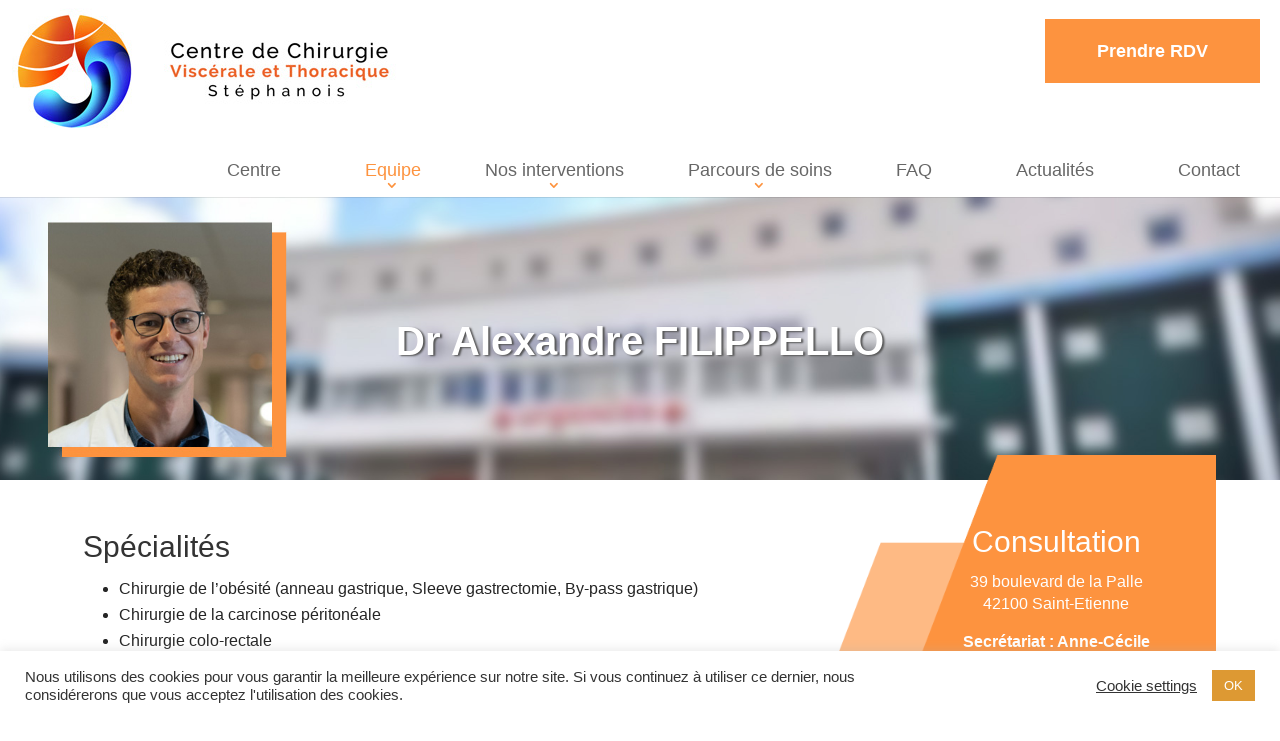

--- FILE ---
content_type: text/css
request_url: https://chirurgie-viscerale-thoracique.fr/wp-content/cache/wpfc-minified/g5ni8udw/fghrm.css
body_size: 8491
content:
.et_animated{opacity:0;-webkit-animation-duration:1s;animation-duration:1s;-webkit-animation-fill-mode:both!important;animation-fill-mode:both!important}.et_animated.infinite{-webkit-animation-iteration-count:infinite;animation-iteration-count:infinite}.et_had_animation{position:relative}@-webkit-keyframes et_pb_fade{to{opacity:1}}@keyframes et_pb_fade{to{opacity:1}}.et_animated.fade{-webkit-animation-name:et_pb_fade;animation-name:et_pb_fade}@-webkit-keyframes et_pb_fadeTop{0%{-webkit-transform:translate3d(0,-100%,0);transform:translate3d(0,-100%,0)}to{opacity:1;-webkit-transform:none;transform:none}}@keyframes et_pb_fadeTop{0%{-webkit-transform:translate3d(0,-100%,0);transform:translate3d(0,-100%,0)}to{opacity:1;-webkit-transform:none;transform:none}}.et_animated.fadeTop{-webkit-animation-name:et_pb_fadeTop;animation-name:et_pb_fadeTop}@-webkit-keyframes et_pb_fadeRight{0%{-webkit-transform:translate3d(100%,0,0);transform:translate3d(100%,0,0)}to{opacity:1;-webkit-transform:none;transform:none}}@keyframes et_pb_fadeRight{0%{-webkit-transform:translate3d(100%,0,0);transform:translate3d(100%,0,0)}to{opacity:1;-webkit-transform:none;transform:none}}.et_animated.fadeRight{-webkit-animation-name:et_pb_fadeRight;animation-name:et_pb_fadeRight}@-webkit-keyframes et_pb_fadeBottom{0%{-webkit-transform:translate3d(0,100%,0);transform:translate3d(0,100%,0)}to{opacity:1;-webkit-transform:none;transform:none}}@keyframes et_pb_fadeBottom{0%{-webkit-transform:translate3d(0,100%,0);transform:translate3d(0,100%,0)}to{opacity:1;-webkit-transform:none;transform:none}}.et_animated.fadeBottom{-webkit-animation-name:et_pb_fadeBottom;animation-name:et_pb_fadeBottom}@-webkit-keyframes et_pb_fadeLeft{0%{-webkit-transform:translate3d(-100%,0,0);transform:translate3d(-100%,0,0)}to{opacity:1;-webkit-transform:none;transform:none}}@keyframes et_pb_fadeLeft{0%{-webkit-transform:translate3d(-100%,0,0);transform:translate3d(-100%,0,0)}to{opacity:1;-webkit-transform:none;transform:none}}.et_animated.fadeLeft{-webkit-animation-name:et_pb_fadeLeft;animation-name:et_pb_fadeLeft}@-webkit-keyframes et_pb_slide{to{-webkit-transform:scaleX(1);transform:scaleX(1);opacity:1}}@keyframes et_pb_slide{to{-webkit-transform:scaleX(1);transform:scaleX(1);opacity:1}}.et_animated.slide{-webkit-animation-name:et_pb_slide;animation-name:et_pb_slide}@-webkit-keyframes et_pb_slideTop{to{-webkit-transform:translateZ(0);transform:translateZ(0);opacity:1}}@keyframes et_pb_slideTop{to{-webkit-transform:translateZ(0);transform:translateZ(0);opacity:1}}.et_animated.slideTop{-webkit-animation-name:et_pb_slideTop;animation-name:et_pb_slideTop}@-webkit-keyframes et_pb_slideRight{to{-webkit-transform:translateZ(0);transform:translateZ(0);opacity:1}}@keyframes et_pb_slideRight{to{-webkit-transform:translateZ(0);transform:translateZ(0);opacity:1}}.et_animated.slideRight{-webkit-animation-name:et_pb_slideRight;animation-name:et_pb_slideRight}@-webkit-keyframes et_pb_slideBottom{to{-webkit-transform:translateZ(0);transform:translateZ(0);opacity:1}}@keyframes et_pb_slideBottom{to{-webkit-transform:translateZ(0);transform:translateZ(0);opacity:1}}.et_animated.slideBottom{-webkit-animation-name:et_pb_slideBottom;animation-name:et_pb_slideBottom}@-webkit-keyframes et_pb_slideLeft{to{-webkit-transform:translateZ(0);transform:translateZ(0);opacity:1}}@keyframes et_pb_slideLeft{to{-webkit-transform:translateZ(0);transform:translateZ(0);opacity:1}}.et_animated.slideLeft{-webkit-animation-name:et_pb_slideLeft;animation-name:et_pb_slideLeft}@-webkit-keyframes et_pb_bounce{0%,20%,40%,60%,80%,to{-webkit-animation-timing-function:cubic-bezier(.215,.61,.355,1);animation-timing-function:cubic-bezier(.215,.61,.355,1)}0%{-webkit-transform:scale3d(.3,.3,.3);transform:scale3d(.3,.3,.3)}20%{-webkit-transform:scale3d(1.1,1.1,1.1);transform:scale3d(1.1,1.1,1.1)}40%{-webkit-transform:scale3d(.9,.9,.9);transform:scale3d(.9,.9,.9)}60%{-webkit-transform:scale3d(1.03,1.03,1.03);transform:scale3d(1.03,1.03,1.03)}80%{-webkit-transform:scale3d(.97,.97,.97);transform:scale3d(.97,.97,.97)}to{opacity:1;-webkit-transform:scaleX(1);transform:scaleX(1)}}@keyframes et_pb_bounce{0%,20%,40%,60%,80%,to{-webkit-animation-timing-function:cubic-bezier(.215,.61,.355,1);animation-timing-function:cubic-bezier(.215,.61,.355,1)}0%{-webkit-transform:scale3d(.3,.3,.3);transform:scale3d(.3,.3,.3)}20%{-webkit-transform:scale3d(1.1,1.1,1.1);transform:scale3d(1.1,1.1,1.1)}40%{-webkit-transform:scale3d(.9,.9,.9);transform:scale3d(.9,.9,.9)}60%{-webkit-transform:scale3d(1.03,1.03,1.03);transform:scale3d(1.03,1.03,1.03)}80%{-webkit-transform:scale3d(.97,.97,.97);transform:scale3d(.97,.97,.97)}to{opacity:1;-webkit-transform:scaleX(1);transform:scaleX(1)}}.et_animated.bounce{-webkit-animation-name:et_pb_bounce;animation-name:et_pb_bounce}@-webkit-keyframes et_pb_bounceTop{0%,60%,75%,90%,to{-webkit-animation-timing-function:cubic-bezier(.215,.61,.355,1);animation-timing-function:cubic-bezier(.215,.61,.355,1)}0%{-webkit-transform:translate3d(0,-200px,0);transform:translate3d(0,-200px,0)}60%{-webkit-transform:translate3d(0,25px,0);transform:translate3d(0,25px,0)}75%{-webkit-transform:translate3d(0,-10px,0);transform:translate3d(0,-10px,0)}90%{-webkit-transform:translate3d(0,5px,0);transform:translate3d(0,5px,0)}to{-webkit-transform:none;transform:none;opacity:1}}@keyframes et_pb_bounceTop{0%,60%,75%,90%,to{-webkit-animation-timing-function:cubic-bezier(.215,.61,.355,1);animation-timing-function:cubic-bezier(.215,.61,.355,1)}0%{-webkit-transform:translate3d(0,-200px,0);transform:translate3d(0,-200px,0)}60%{-webkit-transform:translate3d(0,25px,0);transform:translate3d(0,25px,0)}75%{-webkit-transform:translate3d(0,-10px,0);transform:translate3d(0,-10px,0)}90%{-webkit-transform:translate3d(0,5px,0);transform:translate3d(0,5px,0)}to{-webkit-transform:none;transform:none;opacity:1}}.et_animated.bounceTop{-webkit-animation-name:et_pb_bounceTop;animation-name:et_pb_bounceTop}@-webkit-keyframes et_pb_bounceRight{0%,60%,75%,90%,to{-webkit-animation-timing-function:cubic-bezier(.215,.61,.355,1);animation-timing-function:cubic-bezier(.215,.61,.355,1)}0%{-webkit-transform:translate3d(200px,0,0);transform:translate3d(200px,0,0)}60%{-webkit-transform:translate3d(-25px,0,0);transform:translate3d(-25px,0,0)}75%{-webkit-transform:translate3d(10px,0,0);transform:translate3d(10px,0,0)}90%{-webkit-transform:translate3d(-5px,0,0);transform:translate3d(-5px,0,0)}to{-webkit-transform:none;transform:none;opacity:1}}@keyframes et_pb_bounceRight{0%,60%,75%,90%,to{-webkit-animation-timing-function:cubic-bezier(.215,.61,.355,1);animation-timing-function:cubic-bezier(.215,.61,.355,1)}0%{-webkit-transform:translate3d(200px,0,0);transform:translate3d(200px,0,0)}60%{-webkit-transform:translate3d(-25px,0,0);transform:translate3d(-25px,0,0)}75%{-webkit-transform:translate3d(10px,0,0);transform:translate3d(10px,0,0)}90%{-webkit-transform:translate3d(-5px,0,0);transform:translate3d(-5px,0,0)}to{-webkit-transform:none;transform:none;opacity:1}}.et_animated.bounceRight{-webkit-animation-name:et_pb_bounceRight;animation-name:et_pb_bounceRight}@-webkit-keyframes et_pb_bounceBottom{0%,60%,75%,90%,to{-webkit-animation-timing-function:cubic-bezier(.215,.61,.355,1);animation-timing-function:cubic-bezier(.215,.61,.355,1)}0%{-webkit-transform:translate3d(0,200px,0);transform:translate3d(0,200px,0)}60%{-webkit-transform:translate3d(0,-20px,0);transform:translate3d(0,-20px,0)}75%{-webkit-transform:translate3d(0,10px,0);transform:translate3d(0,10px,0)}90%{-webkit-transform:translate3d(0,-5px,0);transform:translate3d(0,-5px,0)}to{-webkit-transform:translateZ(0);transform:translateZ(0);opacity:1}}@keyframes et_pb_bounceBottom{0%,60%,75%,90%,to{-webkit-animation-timing-function:cubic-bezier(.215,.61,.355,1);animation-timing-function:cubic-bezier(.215,.61,.355,1)}0%{-webkit-transform:translate3d(0,200px,0);transform:translate3d(0,200px,0)}60%{-webkit-transform:translate3d(0,-20px,0);transform:translate3d(0,-20px,0)}75%{-webkit-transform:translate3d(0,10px,0);transform:translate3d(0,10px,0)}90%{-webkit-transform:translate3d(0,-5px,0);transform:translate3d(0,-5px,0)}to{-webkit-transform:translateZ(0);transform:translateZ(0);opacity:1}}.et_animated.bounceBottom{-webkit-animation-name:et_pb_bounceBottom;animation-name:et_pb_bounceBottom}@-webkit-keyframes et_pb_bounceLeft{0%,60%,75%,90%,to{-webkit-animation-timing-function:cubic-bezier(.215,.61,.355,1);animation-timing-function:cubic-bezier(.215,.61,.355,1)}0%{-webkit-transform:translate3d(-200px,0,0);transform:translate3d(-200px,0,0)}60%{-webkit-transform:translate3d(25px,0,0);transform:translate3d(25px,0,0)}75%{-webkit-transform:translate3d(-10px,0,0);transform:translate3d(-10px,0,0)}90%{-webkit-transform:translate3d(5px,0,0);transform:translate3d(5px,0,0)}to{-webkit-transform:none;transform:none;opacity:1}}@keyframes et_pb_bounceLeft{0%,60%,75%,90%,to{-webkit-animation-timing-function:cubic-bezier(.215,.61,.355,1);animation-timing-function:cubic-bezier(.215,.61,.355,1)}0%{-webkit-transform:translate3d(-200px,0,0);transform:translate3d(-200px,0,0)}60%{-webkit-transform:translate3d(25px,0,0);transform:translate3d(25px,0,0)}75%{-webkit-transform:translate3d(-10px,0,0);transform:translate3d(-10px,0,0)}90%{-webkit-transform:translate3d(5px,0,0);transform:translate3d(5px,0,0)}to{-webkit-transform:none;transform:none;opacity:1}}.et_animated.bounceLeft{-webkit-animation-name:et_pb_bounceLeft;animation-name:et_pb_bounceLeft}@-webkit-keyframes et_pb_zoom{to{-webkit-transform:scaleX(1);transform:scaleX(1);opacity:1}}@keyframes et_pb_zoom{to{-webkit-transform:scaleX(1);transform:scaleX(1);opacity:1}}.et_animated.zoom{-webkit-animation-name:et_pb_zoom;animation-name:et_pb_zoom}@-webkit-keyframes et_pb_zoomTop{to{-webkit-transform:scaleX(1);transform:scaleX(1);opacity:1}}@keyframes et_pb_zoomTop{to{-webkit-transform:scaleX(1);transform:scaleX(1);opacity:1}}.et_animated.zoomTop{-webkit-animation-name:et_pb_zoomTop;animation-name:et_pb_zoomTop;-webkit-transform-origin:top;transform-origin:top}@-webkit-keyframes et_pb_zoomRight{to{-webkit-transform:scaleX(1);transform:scaleX(1);opacity:1}}@keyframes et_pb_zoomRight{to{-webkit-transform:scaleX(1);transform:scaleX(1);opacity:1}}.et_animated.zoomRight{-webkit-animation-name:et_pb_zoomRight;animation-name:et_pb_zoomRight;-webkit-transform-origin:right;transform-origin:right}@-webkit-keyframes et_pb_zoomBottom{to{-webkit-transform:scaleX(1);transform:scaleX(1);opacity:1}}@keyframes et_pb_zoomBottom{to{-webkit-transform:scaleX(1);transform:scaleX(1);opacity:1}}.et_animated.zoomBottom{-webkit-animation-name:et_pb_zoomBottom;animation-name:et_pb_zoomBottom;-webkit-transform-origin:bottom;transform-origin:bottom}@-webkit-keyframes et_pb_zoomLeft{to{-webkit-transform:scaleX(1);transform:scaleX(1);opacity:1}}@keyframes et_pb_zoomLeft{to{-webkit-transform:scaleX(1);transform:scaleX(1);opacity:1}}.et_animated.zoomLeft{-webkit-animation-name:et_pb_zoomLeft;animation-name:et_pb_zoomLeft;-webkit-transform-origin:left;transform-origin:left}@-webkit-keyframes et_pb_flip{to{opacity:1;-webkit-transform:rotateX(0deg);transform:rotateX(0deg)}}@keyframes et_pb_flip{to{opacity:1;-webkit-transform:rotateX(0deg);transform:rotateX(0deg)}}.et_animated.flip{-webkit-animation-name:et_pb_flip;animation-name:et_pb_flip}@-webkit-keyframes et_pb_flipTop{to{opacity:1;-webkit-transform:rotateX(0deg);transform:rotateX(0deg)}}@keyframes et_pb_flipTop{to{opacity:1;-webkit-transform:rotateX(0deg);transform:rotateX(0deg)}}.et_animated.flipTop{-webkit-animation-name:et_pb_flipTop;animation-name:et_pb_flipTop;-webkit-transform-origin:center;transform-origin:center}@-webkit-keyframes et_pb_flipRight{to{opacity:1;-webkit-transform:rotateY(0deg);transform:rotateY(0deg)}}@keyframes et_pb_flipRight{to{opacity:1;-webkit-transform:rotateY(0deg);transform:rotateY(0deg)}}.et_animated.flipRight{-webkit-animation-name:et_pb_flipRight;animation-name:et_pb_flipRight;-webkit-transform-origin:center;transform-origin:center}@-webkit-keyframes et_pb_flipBottom{to{opacity:1;-webkit-transform:rotateX(0deg);transform:rotateX(0deg)}}@keyframes et_pb_flipBottom{to{opacity:1;-webkit-transform:rotateX(0deg);transform:rotateX(0deg)}}.et_animated.flipBottom{-webkit-animation-name:et_pb_flipBottom;animation-name:et_pb_flipBottom;-webkit-transform-origin:center;transform-origin:center}@-webkit-keyframes et_pb_flipLeft{to{opacity:1;-webkit-transform:rotateY(0deg);transform:rotateY(0deg)}}@keyframes et_pb_flipLeft{to{opacity:1;-webkit-transform:rotateY(0deg);transform:rotateY(0deg)}}.et_animated.flipLeft{-webkit-animation-name:et_pb_flipLeft;animation-name:et_pb_flipLeft;-webkit-transform-origin:center;transform-origin:center}@-webkit-keyframes et_pb_fold{to{opacity:1;-webkit-transform:rotateY(0deg);transform:rotateY(0deg)}}@keyframes et_pb_fold{to{opacity:1;-webkit-transform:rotateY(0deg);transform:rotateY(0deg)}}.et_animated.fold{-webkit-transform-origin:center;transform-origin:center;-webkit-animation-name:et_pb_fold;animation-name:et_pb_fold}@-webkit-keyframes et_pb_foldTop{to{opacity:1;-webkit-transform:rotateX(0deg);transform:rotateX(0deg)}}@keyframes et_pb_foldTop{to{opacity:1;-webkit-transform:rotateX(0deg);transform:rotateX(0deg)}}.et_animated.foldTop{-webkit-transform-origin:top;transform-origin:top;-webkit-animation-name:et_pb_foldTop;animation-name:et_pb_foldTop}@-webkit-keyframes et_pb_foldRight{to{opacity:1;-webkit-transform:rotateY(0deg);transform:rotateY(0deg)}}@keyframes et_pb_foldRight{to{opacity:1;-webkit-transform:rotateY(0deg);transform:rotateY(0deg)}}.et_animated.foldRight{-webkit-transform-origin:right;transform-origin:right;-webkit-animation-name:et_pb_foldRight;animation-name:et_pb_foldRight}@-webkit-keyframes et_pb_foldBottom{to{opacity:1;-webkit-transform:rotateX(0deg);transform:rotateX(0deg)}}@keyframes et_pb_foldBottom{to{opacity:1;-webkit-transform:rotateX(0deg);transform:rotateX(0deg)}}.et_animated.foldBottom{-webkit-transform-origin:bottom;transform-origin:bottom;-webkit-animation-name:et_pb_foldBottom;animation-name:et_pb_foldBottom}@-webkit-keyframes et_pb_foldLeft{to{opacity:1;-webkit-transform:rotateY(0deg);transform:rotateY(0deg)}}@keyframes et_pb_foldLeft{to{opacity:1;-webkit-transform:rotateY(0deg);transform:rotateY(0deg)}}.et_animated.foldLeft{-webkit-transform-origin:left;transform-origin:left;-webkit-animation-name:et_pb_foldLeft;animation-name:et_pb_foldLeft}@-webkit-keyframes et_pb_roll{0%{-webkit-transform-origin:center;transform-origin:center}to{-webkit-transform-origin:center;transform-origin:center;-webkit-transform:none;transform:none;opacity:1}}@keyframes et_pb_roll{0%{-webkit-transform-origin:center;transform-origin:center}to{-webkit-transform-origin:center;transform-origin:center;-webkit-transform:none;transform:none;opacity:1}}.et_animated.roll{-webkit-animation-name:et_pb_roll;animation-name:et_pb_roll}@-webkit-keyframes et_pb_rollTop{0%{-webkit-transform-origin:top;transform-origin:top}to{-webkit-transform-origin:top;transform-origin:top;-webkit-transform:none;transform:none;opacity:1}}@keyframes et_pb_rollTop{0%{-webkit-transform-origin:top;transform-origin:top}to{-webkit-transform-origin:top;transform-origin:top;-webkit-transform:none;transform:none;opacity:1}}.et_animated.rollTop{-webkit-animation-name:et_pb_rollTop;animation-name:et_pb_rollTop}@-webkit-keyframes et_pb_rollRight{0%{-webkit-transform-origin:right;transform-origin:right}to{-webkit-transform-origin:right;transform-origin:right;-webkit-transform:none;transform:none;opacity:1}}@keyframes et_pb_rollRight{0%{-webkit-transform-origin:right;transform-origin:right}to{-webkit-transform-origin:right;transform-origin:right;-webkit-transform:none;transform:none;opacity:1}}.et_animated.rollRight{-webkit-animation-name:et_pb_rollRight;animation-name:et_pb_rollRight}@-webkit-keyframes et_pb_rollBottom{0%{-webkit-transform-origin:bottom;transform-origin:bottom}to{-webkit-transform-origin:bottom;transform-origin:bottom;-webkit-transform:none;transform:none;opacity:1}}@keyframes et_pb_rollBottom{0%{-webkit-transform-origin:bottom;transform-origin:bottom}to{-webkit-transform-origin:bottom;transform-origin:bottom;-webkit-transform:none;transform:none;opacity:1}}.et_animated.rollBottom{-webkit-animation-name:et_pb_rollBottom;animation-name:et_pb_rollBottom}@-webkit-keyframes et_pb_rollLeft{0%{-webkit-transform-origin:left;transform-origin:left}to{-webkit-transform-origin:left;transform-origin:left;-webkit-transform:none;transform:none;opacity:1}}@keyframes et_pb_rollLeft{0%{-webkit-transform-origin:left;transform-origin:left}to{-webkit-transform-origin:left;transform-origin:left;-webkit-transform:none;transform:none;opacity:1}}.et_animated.rollLeft{-webkit-animation-name:et_pb_rollLeft;animation-name:et_pb_rollLeft}@import url("https://fonts.googleapis.com/css2?family=Poppins:ital,wght@0,100;0,200;0,300;0,400;0,500;0,600;0,700;0,800;0,900;1,100;1,200;1,300;1,400;1,500;1,600;1,700;1,800;1,900&display=swap");
#scroll-slide, #actualites article, #et_search_icon, input, a, img {
transition: all 0.5s ease-out 0s;
-webkit-transition: all 0.5s ease-out 0s;
-moz-transition: all 0.5s ease-out 0s;
}
body {
font-family: 'Poppins', sans-serif;
font-size:16px;
font-weight:400;
line-height:1.3;
text-align:justify;
}
li#text-4 {
list-style:none;
position:absolute;
top:40px;
right:20px;
}
li#text-4 a {
background-color:#fd933f;
border:2px solid #fd933f;
color:#fff;
font-size:18px;
font-weight:bold;
padding:20px 50px;
}
li#text-4 a:hover {
background-color:#fff;
color:#fd933f;
}
#main-header.et-fixed-header {
box-shadow:none;
}
.et_header_style_left .logo_container {
height:auto;
position:relative;
}
.et_fixed_nav #et-top-navigation {
padding-left:0 !important;
}
.et_header_style_left #et-top-navigation nav>ul>li>a, .et_header_style_split #et-top-navigation nav>ul>li>a {
padding-bottom: 20px;
}
.et_header_style_left #et-top-navigation, .et_header_style_split #et-top-navigation {
padding-top: 0;
}
#top-menu li {
padding-right:0;
}
#top-menu li a {
font-size:18px;
font-weight:300;
padding:20px 40px;
}
#top-menu li.current-menu-item>a,
#top-menu li a:hover,
#top-menu li.current-menu-ancestor>a,
#top-menu li ul li.current-menu-item a {
color:#fd933f;
}
#menu-item-45 > a,
#menu-item-44 > a,
#menu-item-43 > a {
cursor:default;
}
#top-menu li li {
width:100%;
}
#top-menu li li a {
width:auto;
}
.nav li ul {
border: 1px solid #fd933f;
width:290px;
}
.nav li:nth-child(4) ul {
width: 330px;
}
#top-menu li.mega-menu>ul {
padding:20px;
}
#top-menu li.mega-menu>ul>li {
margin-bottom:10px;
}
#top-menu li.mega-menu>ul>li>a {
color: #fd933f;
width: 90%;
padding: 0 20px 5px;
background-image: none;
}
#top-menu li.mega-menu>ul>li>a:first-child {
font-weight:500;
}
#top-menu li li a {
font-size:17px;
padding: 0 20px;
}
#main-header .nav li ul a, #top-menu li li li a {
background-image: url(//chirurgie-viscerale-thoracique.fr/wp-content/themes/divi-creative-agency/trait-menu.jpg);
background-position: 13px 11px;
background-repeat: no-repeat;
font-size: 15px;
line-height: 1.4;
padding-left: 30px;
padding-right: 10px;
}
#top-menu li .menu-item-has-children > a:first-child {
padding-right:10px;
padding-left:10px;
}
#et-secondary-nav .menu-item-has-children>a:first-child:after, #top-menu .menu-item-has-children>a:first-child:after {
bottom: 0;
color: #fd933f;
top: 65%;
right:auto;
left:50%;
}
#et_top_search {
display:none;
}
.container,
.et_pb_row {
width:100%;
}
.et_pb_text_align_left {
text-align: justify;
}
.et_pb_fullwidth_section .et_pb_post_title {
padding: 8% 0;
}
.et_pb_title_container h1 {
font-size: 40px;
font-weight:600;
text-align: center;
color: #fff !important;
text-transform: uppercase;
text-shadow: 2px 1px 2px #545454;
}
h1, h2, h3, h4, h5, h6 {
line-height:1.3;
font-weight:300;
margin-top:20px;
text-align:left;
}
h1:first-of-type, h2:first-of-type, h3:first-of-type, h4:first-of-type, h5:first-of-type, h6:first-of-type {
margin-top:0;
}
h2,
.et_pb_column_1_3 h2, .et_pb_column_1_4 h2, .et_pb_column_1_5 h2, .et_pb_column_1_6 h2, .et_pb_column_2_5 h2 {
font-size: 30px;
}
h3 {
margin-top:20px;
}
.et_pb_text ol, .et_pb_text ul {
margin-left: 20px;
}
a {
color: #fd933f;
}
a:hover {
color: #252525;
}
a.btn {
border:2px solid #fd933f;
color:#fd933f;
font-size:18px;
font-weight:bold;
padding:20px 50px;
text-align:center;
}
a.btn:hover {
background-color:#fd933f;
color:#fff;
}
a.btn2 {
background-color:#fd933f;
color:#fff;
display:block;
margin-top:20px;
max-width:max-content;
padding:10px 30px;
text-align:center;
}
a.btn2:hover {
background-color:#fff;
color:#fd933f;
}
.bas-equipe .et_pb_column_2_3 a.btn2 {
background-color:#fff;
color:#fd933f;
}
.bas-equipe .et_pb_column_2_3 a.btn2:hover {
background-color:#000;
color:#fd933f;
}
.tel {
font-size:1.2em;
font-size:600;
}
#slideshow .et_pb_slide_description {
text-align:left;
}
#slideshow p {
font-size: 1.4em;
}
#slideshow h2 {
font-size:40px;
font-weight:600;
line-height:1.2;
margin-bottom:20px;
}
#interventions a.btn,
#slideshow a.btn {
border:2px solid #fff;
color:#fff;
font-weight:300;
}
#interventions a.btn:hover {
background-color:#fd933f;
color:#fff;
}
#slideshow a.btn {
display: block;
font-weight:400;
width: 230px;
margin-right:50px;
margin-top: 20px;
}
#slideshow a.btn:hover {
background-color:#fff;
color:#fd933f;
}
#slideshow .et_pb_bg_layout_dark .et_pb_slide_description {
text-shadow: 0 1px 3px rgba(0,0,0,.8);
}
#slideshow {
position:relative;
}
#scroll-slide {
background-image: url(//chirurgie-viscerale-thoracique.fr/wp-content/themes/divi-creative-agency/bt_scroll.png);
background-position: center center;
background-repeat: no-repeat;
color: rgba(0, 0, 0, 0);
cursor: pointer;
display: block;
bottom: 15px;
font-size: 1px;
margin-left: -20px;
left: 50%;
position: absolute;
overflow: hidden;
position: absolute;
z-index: 99;
background-size: 40px;
}
#scroll-slide a {
display:block;
padding:30px;
}
#scroll-slide:hover {
background-size: 50px;
}
.et-pb-controllers {
left: auto;
text-align: right;
right: 30px;
}
.et-pb-controllers a:hover,
.et-pb-controllers .et-pb-active-control {
background-color: #fd933f;
}
.et-pb-controllers a {
background-color: #8c8d8f;
border-radius: 100%;
height: 15px;
width: 15px;
color: rgba(0,0,0,0);
}
#centre {
background-color: #f6f6f6;
background-image: url(//chirurgie-viscerale-thoracique.fr/wp-content/themes/divi-creative-agency/fond_centre.png);
background-position: right center;
background-repeat: no-repeat;
background-size: 45%;
padding-left:30px;
padding-right:30px;
}
#centre .et_pb_title_container h1 {
color:#333 !important;
font-size:30px;
text-align:center;
text-shadow:none;
}
#centre a.btn {
background-color:#fff;
display:block;
margin:0;
padding:20px;
text-align:center;
}
#centre a.btn:hover {
background-color:#fd933f;
color:#fff;
}
#centre #rrac {
color:#fd933f;
font-size:20px;
}
#centre #rrac img {
width:140px;
}
.haut-equipe .et_pb_column_1_2:last-of-type h2,
#interventions h2,
#interventions2 h2 {
color:#fff;
margin-left:320px;
}
#interventions2 .et_pb_column:last-child h2 {
margin-left:120px;
}
#interventions2 .et_pb_column:last-child h2 {
margin-left: 0;
text-align: center;
}
#interventions,
#interventions2 {
background-image:url(//chirurgie-viscerale-thoracique.fr/wp-content/themes/divi-creative-agency/balance.jpg);
background-position:left center;
background-repeat:no-repeat;
height:626px;
}
.haut-equipe.et_pb_section,
#interventions.et_pb_section,
#interventions .et_pb_row,
#interventions2.et_pb_section,
#interventions2 .et_pb_row {
max-width:100%;
padding:0;
}
.haut-equipe .et_pb_column_1_2:last-of-type,
#interventions .et_pb_column_1_2:last-of-type,
#interventions2 .et_pb_row {
background-image: url(//chirurgie-viscerale-thoracique.fr/wp-content/themes/divi-creative-agency/fond_interventions.png);
background-position: 0 0;
background-repeat: no-repeat;
position: absolute;
top: -38px;
right: 0;
height: 740px;
z-index: 999;
padding-top: 130px;
width: 1200px;
}
#interventions2 .et_pb_row {
width:1330px;
}
#interventions2 .et_pb_row {
background-position:right center;
}
#interventions .et_pb_text ul,
#interventions2 .et_pb_text ul,
#parcours .et_pb_text ul{
margin:0;
padding:0;
}
#interventions .et_pb_text ul,
#interventions2 .et_pb_text ul {
margin-right: 505px;
margin-top: 40px;
}
#interventions2 .et_pb_column:last-child .et_pb_text ul {
margin-right: 230px;
margin-top: 100px;
margin-bottom: 100px;
}
#interventions2 .et_pb_column:last-child .et_pb_text ul {
margin-right: 230px;
margin-top: 0;
margin-bottom: 40px;
}
#interventions2 .et_pb_text ul {
margin-right:0;
}
#interventions .et_pb_text ul li,
#interventions2 .et_pb_text ul li {
list-style:none;
position:relative;
text-align:right;
}
#interventions .et_pb_column:last-child .et_pb_text ul li:first-child,
#interventions2 .et_pb_text ul li:first-child {
right:10px;
}
#interventions .et_pb_text ul li:nth-child(2),
#interventions2 .et_pb_text ul li:nth-child(2) {
right:28px;
}
#interventions2 .et_pb_column:last-of-type .et_pb_text ul:first-of-type li {
right: 40px;
}
#interventions2 .et_pb_column:last-of-type .et_pb_text ul:nth-of-type(2) li {
right: 60px;
}
#interventions2 .et_pb_column:last-of-type .et_pb_text ul:last-of-type li {
right: 80px;
}
#interventions .et_pb_text ul li:nth-child(3),
#interventions2 .et_pb_text ul li:nth-child(3) {
right:45px;
}
#interventions .et_pb_text ul li:nth-child(4),
#interventions2 .et_pb_text ul li:nth-child(4) {
right:61px;
}
#interventions .et_pb_text ul li:nth-child(5),
#interventions2 .et_pb_text ul li:nth-child(5) {
right:78px;
}
#interventions .et_pb_text ul li:nth-child(6),
#interventions2 .et_pb_text ul li:nth-child(6) {
right:96px;
}
#interventions .et_pb_text ul li:nth-child(7),
#interventions2 .et_pb_text ul li:nth-child(7) {
right:113px;
}
#interventions .et_pb_text ul li:last-child,
#interventions2 .et_pb_text ul li:last-child {
right:131px;
}
#interventions .et_pb_text ul li a,
#interventions2 .et_pb_text ul li a {
background-image: url(//chirurgie-viscerale-thoracique.fr/wp-content/themes/divi-creative-agency/puce_blanche.png);
background-position: right center;
background-repeat: no-repeat;
background-size:25px;
color: #fff;
display: block;
font-size: 18px;
font-weight: 300;
margin-bottom: 20px;
padding-right: 35px;
}
#interventions .et_pb_text ul li a:hover,
#interventions2 .et_pb_text ul li a:hover {
font-size: 22px;
font-weight: 500;
}
#interventions p {
margin-left: 90px;
padding-top: 20px;
}
#interventions2 a.btn,
#interventions a.btn {
border-color: #fff;
color: #fff;
font-weight: 600;
}
#interventions2 a.btn {
display: block;
margin-top: 60px;
max-width: max-content;
}
#parcours {
background-image:url(//chirurgie-viscerale-thoracique.fr/wp-content/themes/divi-creative-agency/bg_docteur.jpg);
background-position:center center;
background-repeat:no-repeat;
background-size:cover;
}
#parcours h2 {
color:#fd933f;
margin-bottom:30px;
text-align:center;
}
#parcours .et_pb_text ul {
background-image: url(//chirurgie-viscerale-thoracique.fr/wp-content/themes/divi-creative-agency/bg_pointille.png);
background-position: left center;
background-repeat: no-repeat;
padding: 30px 0;
}
#parcours .et_pb_text ul li {
list-style:none;
}
#parcours .et_pb_text ul li a {
background-position: left center;
background-repeat: no-repeat;
color: #000;
display: block;
font-size: 18px;
font-weight: 300;
padding: 25px 0 25px 100px;
position: relative;
margin-bottom: 10px;
}
#parcours .et_pb_text ul li a:hover {
font-size: 22px;
font-weight: 500;
}
#parcours .et_pb_text ul li:first-child a {
background-image:url(//chirurgie-viscerale-thoracique.fr/wp-content/themes/divi-creative-agency/picto_rdv.png);
left:98px;
}
#parcours .et_pb_text ul li:nth-child(2) a {
background-image:url(//chirurgie-viscerale-thoracique.fr/wp-content/themes/divi-creative-agency/picto_prepare.png);
left:67px;
}
#parcours .et_pb_text ul li:nth-child(3) a {
background-image:url(//chirurgie-viscerale-thoracique.fr/wp-content/themes/divi-creative-agency/picto_intervention.png);
left:32px;
}
#parcours .et_pb_text ul li:last-child a {
background-image:url(//chirurgie-viscerale-thoracique.fr/wp-content/themes/divi-creative-agency/picto_sortie.png);
left:2px;
}
.bas-equipe.et_pb_section,
#equipe.et_pb_section {
padding:0;
}
.bas-equipe .et_pb_row,
#equipe .et_pb_row {
display:flex;
max-width:100%;
padding:0;
}
.bas-equipe .et_pb_column_1_2:first-of-type,
#equipe .et_pb_column_1_2:first-of-type {
background-image: url(//chirurgie-viscerale-thoracique.fr/wp-content/themes/divi-creative-agency/fond_equipe.png);
background-position: left center;
background-repeat: no-repeat;
padding: 60px 0;
width: 60%;
padding-right: 10%;
margin:-50px -10% -50px 0;
position: relative;
z-index: 9;
}
#equipe .et_pb_column_1_2:last-of-type {
background-image: url(//chirurgie-viscerale-thoracique.fr/wp-content/themes/divi-creative-agency/groupe.jpg);
background-position: center right;
background-repeat: no-repeat;
background-size: cover;
width: 50%;
}
.bas-equipe .et_pb_column_1_2:first-of-type h2,
#equipe h2 {
color:#fff;
margin-bottom:30px;
}
.bas-equipe .et_pb_column_1_2:first-of-type p,
.bas-equipe .et_pb_column_1_2:first-of-type li,
#equipe p {
color:#fff;
margin-bottom:30px;
}
#equipe p {
padding:0 50px;
}
.bas-equipe .et_pb_column_1_2:first-of-type li {
margin-bottom:0;
}
#equipe a.btn {
border-color: #fff;
color: #fff;
display: block;
margin: 0px auto;
width: 240px;
}
#equipe a.btn:hover {
background-color:#fff;
color:#fd933f;
}
#contact {
background-image:url(//chirurgie-viscerale-thoracique.fr/wp-content/themes/divi-creative-agency/centre.jpg);
background-position:center right;
background-repeat:no-repeat;
background-size:cover;
color:#fff;
}
#contact .et_pb_text_inner {
background-color: rgba(13, 49, 74, 0.6);
padding: 30px 60px;
margin: 0 auto;
width:800px;
}
#contact h2 {
color:#fd933f;
margin-bottom:30px;
}
#contact h3 {
color:#fff;
font-weight:bold;
}
a.acces,
#contact a {
background-image:url(//chirurgie-viscerale-thoracique.fr/wp-content/themes/divi-creative-agency/picto_acces.png);
background-position:left center;
background-repeat:no-repeat;
display:inline-block;
padding:5px 0 5px 25px;
}
a.acces:hover,
#contact a:hover {
background-image:url(//chirurgie-viscerale-thoracique.fr/wp-content/themes/divi-creative-agency/picto_acces-blanc.png);
color:#fff;
}
#main-footer {
padding:0 15px;
position:relative;
z-index:99;
}
#footer-bottom {
display:none;
}
.footer-widget {
color: #fff !important;
float:none;
font-weight:500;
}
#footer-widgets .footer-widget a {
color: #fff !important;
font-weight:400;
}
#footer-widgets .footer-widget a:hover {
color: #333 !important;
}
.et_pb_gutters3 .footer-widget {
margin-bottom:0;
margin-right:0;
}
.et_pb_gutters3.et_pb_footer_columns4 .footer-widget .fwidget {
float:none;
}
.et_pb_gutters3.et_pb_footer_columns4 .footer-widget {
width: 100%;
}
#footer-widgets {
padding: 10px 0;
}
#text-3 {
width:100%;
}
#text-3 p {
display:flex;
flex-wrap:wrap;
justify-content:space-between;
}
#text-3 p img {
vertical-align:top;
} .page-id-118 .et_pb_title_container h1,
.page-id-84 .et_pb_title_container h1,
.page-id-71 .et_pb_title_container h1,
.page-id-53 .et_pb_title_container h1,
.page-id-282 .et_pb_title_container h1,
.page-id-278 .et_pb_title_container h1 {
text-transform: none;
}
.page-id-118 .bas-equipe .et_pb_column_1_2:first-of-type,
.page-id-84 .bas-equipe .et_pb_column_1_2:first-of-type,
.page-id-71 .bas-equipe .et_pb_column_1_2:first-of-type,
.page-id-53 .bas-equipe .et_pb_column_1_2:first-of-type,
.page-id-282 .bas-equipe .et_pb_column_1_2:first-of-type,
.page-id-278 .bas-equipe .et_pb_column_1_2:first-of-type {
background-size:830px;
}
.haut-equipe .et_pb_row {
max-width: 90%;
display: flex;
margin-bottom:-105px;
padding: 0;
}
.haut-equipe .et_pb_column_1_2:first-of-type {
display: flex;
margin-right: 0;
padding:20px 0 135px 0;
width:80%;
}
.haut-equipe .et_pb_column_1_2:first-of-type > div {
margin:auto !important;
} .haut-equipe .et_pb_column_1_2:last-of-type {
background-image: url(//chirurgie-viscerale-thoracique.fr/wp-content/themes/divi-creative-agency/fond_consult.png);
display: flex;
height: auto;
text-align: right;
padding: 80px 5% 100px 0;
background-position: left center;
position: relative;
background-size: 1060px;
width:600px;
}
.page-id-181 .haut-equipe .et_pb_column_1_2:first-of-type {
padding: 20px 0 135px 0;
width: 50%;
}
.page-id-181 .haut-equipe .et_pb_column_1_2:last-of-type {
padding: 80px 0 100px 0;
background-position: center center;
background-size: 680px 660px;
width: 50%;
}
.page-id-181 .haut-equipe .et_pb_column_1_2:last-of-type img {
width:350px;
}
.page-id-181 .haut-equipe .et_pb_column_1_2:last-of-type a.btn {
background-color:#fd933f;
border-color:#fff;
color:#fff;
}
.page-id-181 .haut-equipe .et_pb_column_1_2:last-of-type a.btn:hover {
background-color:#fff;
border-color:#fd933f;
color:#fd933f;
}
.haut-equipe .et_pb_column_1_2:last-of-type > div {
margin:auto !important;
}
.haut-equipe .et_pb_column_1_2:last-of-type a {
color:#fff;
}
.haut-equipe .et_pb_column_1_2:last-of-type a:hover {
color:#000;
}
.haut-equipe .et_pb_column_1_2:last-of-type h2,
.blocrdv p,
.blocrdv h3,
.blocrdv h2,
.rdv-equipe p,
.rdv-equipe h3,
.rdv-equipe h2 {
color:#fff;
margin-left:240px;
text-align:center;
}
.blocrdv a, a.btn.rdv {
display: block;
width: 340px;
margin: 0 auto;
border-color: #fff;
color: #fff;
padding: 20px;
}
.blocrdv a {
width:300px;
}
.blocrdv a:hover,
a.btn.rdv:hover {
background-color:#fff;
color:#fd933f;
}
.contenu {
background-attachment:fixed;
background-image: url(//chirurgie-viscerale-thoracique.fr/wp-content/themes/divi-creative-agency/fond_contenu.jpg);
background-position: left center;
background-repeat: no-repeat;
background-size:cover;
}
.contenu a:hover {
color:#fff;
text-decoration:underline;
}
.contenu .et_pb_row {
display: flex;
padding: 50px 0;
width: 90%;
}
.contenu .et_pb_column_3_5,
.contenu .et_pb_column_2_5,
.contenu .et_pb_column_1_2 {
display:flex;
}
.page-id-535 .contenu .et_pb_column_2_5 {
display:block;
}
.contenu .et_pb_column_1_2 > div,
.contenu .et_pb_column_3_5 > div,
.contenu .et_pb_column_2_5 > div,
.contenu .et_pb_column_2_3 > div,
.contenu .et_pb_column_1_3 > div {
margin:auto !important;
}
.contenu p,
.contenu h3,
.contenu h2,
.contenu ul li {
color:#fff;
}
.bas-equipe .et_pb_row {
display:flex;
}
.bas-equipe .et_pb_column_2_3, .bas-equipe .et_pb_column_1_2:first-of-type {
background-image: url(//chirurgie-viscerale-thoracique.fr/wp-content/themes/divi-creative-agency/fond_equipe.png);
background-position: left center;
background-repeat: no-repeat;
padding: 60px 0;
padding-right: 0px;
padding-left: 0px;
width: 60%;
padding-right: 20%;
margin: -50px -15% 10px 0;
position: relative;
z-index: 9;
padding-left: 5%;
}
.bas-equipe .et_pb_column_2_3 table {
border:none;
}
.bas-equipe .et_pb_column_2_3 table tr td {
border-top:0;
}
.bas-equipe .et_pb_column_2_3 table tr td:first-child {
padding-left:0;
}
.bas-equipe .et_pb_column_2_3 {
color:#fff;
}
.bas-equipe .et_pb_column_2_3 h2,
.bas-equipe .et_pb_column_1_3 h3,
.bas-equipe .et_pb_column_1_2:first-of-type h2 {
margin-bottom:0;
}
.bas-equipe a.btn {
border-color:#fff;
color:#fff;
}
.bas-equipe a.btn:hover {
background-color:#fff;
color:#fd933f;
}
.bas-equipe .et_pb_column {
display:flex;
}
.bas-equipe .et_pb_column > div {
margin:auto !important;
}
.bas-equipe .et_pb_column_1_3,
.bas-equipe .et_pb_column_1_2:last-of-type {
padding:30px 5%;
position:relative;
z-index:9;
}
.bas-equipe .et_pb_column_1_3 {
padding:30px 0 30px 5%;
}
.page-id-118 .bas-equipe .et_pb_column_1_2:last-of-type,
.page-id-84 .bas-equipe .et_pb_column_1_2:last-of-type,
.page-id-71 .bas-equipe .et_pb_column_1_2:last-of-type,
.page-id-53 .bas-equipe .et_pb_column_1_2:last-of-type,
.page-id-282 .bas-equipe .et_pb_column_1_2:last-of-type,
.page-id-278 .bas-equipe .et_pb_column_1_2:last-of-type {
width: 57.5%;
padding-right: 0%;
}
.page-id-118 .bas-equipe .et_pb_column_1_2:first-of-type p,
.page-id-84 .bas-equipe .et_pb_column_1_2:first-of-type p,
.page-id-71 .bas-equipe .et_pb_column_1_2:first-of-type p,
.page-id-53 .bas-equipe .et_pb_column_1_2:first-of-type p,
.page-id-282 .bas-equipe .et_pb_column_1_2:first-of-type p,
.page-id-278 .bas-equipe .et_pb_column_1_2:first-of-type p {
margin-bottom:10px;
}
.trombinoscope h2 {
margin-bottom:20px;
text-align:center;
}
.trombinoscope.et_pb_text ul {
display:flex;
flex-wrap:wrap;
justify-content:space-between;
margin:0;
padding:0;
}
.trombinoscope ul li {
list-style:none;
width:33.33%;
}
.trombinoscope ul li a {
background-position: top center;
background-repeat: no-repeat;
color: #252525;
display: block;
margin-bottom: 15px;
padding: 155px 10px 10px;
text-align: center;
background-size: 150px;
}
.trombinoscope ul li a span {
display:none;
}
.trombinoscope ul li a:hover {
color:#fd933f;
transform:scale(1.2);
-moz-transform:scale(1.2);
-webkit-transform:scale(1.2);
}
.trombinoscope ul li:first-child a, .trombinoscope ul li.cavaille a {
background-image:url(//chirurgie-viscerale-thoracique.fr/wp-content/themes/divi-creative-agency/ic_cavaille.jpg);
}
.trombinoscope ul li:nth-child(2) a, .trombinoscope ul li.denneval a {
background-image:url(//chirurgie-viscerale-thoracique.fr/wp-content/themes/divi-creative-agency/ic_denneval.jpg);
}
.trombinoscope ul li:nth-child(3) a, .trombinoscope ul li.filippetto a {
background-image:url(//chirurgie-viscerale-thoracique.fr/wp-content/themes/divi-creative-agency/ic_filippetto.jpg);
}
.trombinoscope ul li:nth-child(4) a, .trombinoscope ul li.kaczmarek a {
background-image:url(//chirurgie-viscerale-thoracique.fr/wp-content/themes/divi-creative-agency/ic_kaczmarek.jpg);
}
.trombinoscope ul li:nth-child(5) a, .trombinoscope ul li.maisonnette a {
background-image:url(//chirurgie-viscerale-thoracique.fr/wp-content/themes/divi-creative-agency/ic_maisonnette.jpg);
}
.trombinoscope ul li:last-child a, .trombinoscope ul li.patoir a {
background-image:url(//chirurgie-viscerale-thoracique.fr/wp-content/themes/divi-creative-agency/ic_patoir.jpg);
}
.trombinoscope ul li:last-child.maisonnette a {
background-image:url(//chirurgie-viscerale-thoracique.fr/wp-content/themes/divi-creative-agency/ic_maisonnette.jpg);
}
.bas-equipe .et_pb_column_2_3 {
width:80%;
}
.bas-equipe .et_pb_column_2_3 a {
color:#000;
}
.bas-equipe .et_pb_column_2_3 a.fiche {
display:inline;
}
.bas-equipe .et_pb_column_2_3 a:hover {
color:#fff;
}
.bas-equipe .et_pb_column_1_2 h3,
.bas-equipe .et_pb_column_2_3 h2,
.bas-equipe .et_pb_column_2_3 li,
.bas-equipe .et_pb_column_2_3 p {
color:#fff;
}
.bas-equipe .et_pb_column_1_3 {
display:flex;
}
.bas-equipe .et_pb_column_1_3 .menu-bas {
padding:20px;
margin:auto !important;
box-shadow: 0 2px 5px rgba(0,0,0,.1);
-moz-box-shadow: 0 2px 5px rgba(0,0,0,.1);
-webkit-box-shadow: 0 2px 5px rgba(0,0,0,.1);
}
.menu-bas h2 {
border:1px solid #fd933f;
font-size: 22px;
margin-bottom: 10px;
padding: 10px;
text-align: center;
}
.menu-bas.et_pb_text ul {
margin: 0;
padding: 0;
}
.menu-bas ul li {
list-style: none;
}
.menu-bas ul li a {
background-image:url(//chirurgie-viscerale-thoracique.fr/wp-content/themes/divi-creative-agency/trait-ss-menu.jpg);
background-position:center bottom;
background-repeat:no-repeat;
color: #666;
display: block;
font-size: 16px;
line-height:1.5;
padding: 5px;
text-align:center;
}
#post-355 .menu-bas ul li:last-child a,
#post-373 .menu-bas ul li:nth-child(4) a,
#post-362 .menu-bas ul li:nth-child(3) a,
#post-397 .menu-bas ul li:first-child a,
#post-525 .menu-bas ul li:first-child a,
#post-1231 .menu-bas ul li:nth-child(2) a,
#post-834 .menu-bas ul li:nth-child(2) a,
#post-383 .menu-bas ul li:nth-child(2) a,
#post-896 .menu-bas ul li:nth-child(2) a,
#post-720 .menu-bas ul li:nth-child(2) a,
.menu-bas ul li a:hover,
#post-545 .menu-bas ul li:first-child a,
#post-130 .menu-bas ul li:first-child a,
#post-145 .menu-bas ul li:nth-child(2) a,
#post-837 .menu-bas ul li:nth-child(3) a,
#post-162 .menu-bas ul li:nth-child(3) a,
#post-725 .menu-bas ul li:nth-child(3) a,
#post-162 .menu-bas ul li:nth-child(3) a,
#post-902 .menu-bas ul li:nth-child(3) a,
#post-843 .menu-bas ul li:nth-child(4) a,
#post-170 .menu-bas ul li:nth-child(4) a,
#post-729 .menu-bas ul li:nth-child(4) a,
#post-908 .menu-bas ul li:nth-child(4) a,
#post-1143 .menu-bas ul li:nth-child(5) a,
#post-830 .menu-bas ul li:nth-child(5) a,
#post-914 .menu-bas ul li:nth-child(5) a,
#post-920 .menu-bas ul li:nth-child(6) a,
#post-847 .menu-bas ul li:nth-child(6) a,
#post-851 .menu-bas ul li:nth-child(7) a,
#post-1118 .menu-bas ul li:nth-child(8) a,
#post-175 .menu-bas ul li:last-child a {
background-color:#fd933f;
color:#fff;
} #post-181 .haut-equipe .et_pb_row {
margin-bottom:-30px;
}
small {
font-size:0.8em;
}
.page-id-181 .haut-equipe .et_pb_column_1_2:first-of-type {
position:relative;
z-index:9;
}
#formulaire .left {
float:left;
width:45%;
}
#formulaire .right {
float:right;
width:45%;
}
span.wpcf7-list-item {
display: inline-block;
margin: 0;
}
.wpcf7-form {
margin:0 auto;
position:relative;
width:720px;
z-index:99;
}
.wpcf7-form label {
display:block;
float:left;
font-size:15px;
width:110px;
}
.wpcf7-form textarea,
.wpcf7-form input {
width:210px;
}
.wpcf7-form textarea {
height: 210px;
}
.wpcf7-form .wpcf7-checkbox label {
float:left;
width:auto;
}
.wpcf7-form .wpcf7-checkbox input {
float:left;
width:auto;
}
.wpcf7-recaptcha div {
margin:0 auto 10px;
}
input.wpcf7-submit {
background-color:#fd933f;
border:1px solid #fd933f;
color:#fff;
cursor:pointer;
display:block;
font-size:16px;
margin:20px auto 0;
padding:7px 20px;
width:auto;
}
input.wpcf7-submit:hover {
background-color:#fff;
color:#fd933f;
} #post-203 .haut-equipe .et_pb_row {
margin-bottom: 0;
padding:80px 0;
}
#actualites .et_pb_posts .et_pb_ajax_pagination_container {
display:flex;
flex-wrap:wrap;
justify-content:space-around;
}
#actualites .et_pb_posts .et_pb_ajax_pagination_container article {
background-color: #fff;
margin-bottom: 30px;
padding: 20px 2.5%;
width: 42.5%;
}
#actualites.contenu-interventions, #actualites.contenu-interventions h3, #actualites.contenu-interventions p {
color:#212121 !important;
}
#actualites article:hover {
box-shadow:0 0 5px #212121;
position:relative;
transform:scale(1.15);
-webkit-transform:scale(1.15);
-moz-transform:scale(1.15);
z-index:9;
}
.contenu#actualites h2 a {
color:#fd933f;
}
#actualites .published {
display:block;
font-style:italic;
margin-bottom:10px;
opacity:0.7;
}
.single-post .et_pb_post .et_pb_section {
padding: 0;
}
.single-post .et_post_meta_wrapper {
padding:0 15px;
}
.single-post #main-content {
background-color:#f2f2f2;
}
.single-post .et_pb_section {
background-color:transparent;
}
.single-post .et_post_meta_wrapper {
padding: 0;
}
.single-post .post-date {
display:block;
font-style:italic;
font-size:14px;
}
#sidebar {
margin-top:70px;
padding-right: 30px;
}
#sidebar h4 {
margin-bottom:30px;
}
#sidebar a.btn {
display:block;
font-size: 16px;
padding: 20px;
}
#recent-posts-3 ul li {
margin-bottom:15px;
}
#recent-posts-3 ul li a {
font-size: 16px;
color: #fd933f;
} #post-217 .haut-equipe .et_pb_row {
margin-bottom: 0;
padding:80px 0;
}
#post-217 h2 {
margin-bottom:30px;
}
#post-217 .et_pb_column_1_4 {
display:flex;
}
.intervention {
background-color:#fff;
margin-bottom:30px !important;
padding:20px;
box-shadow: 0 2px 5px rgba(0,0,0,.1);
-moz-box-shadow: 0 2px 5px rgba(0,0,0,.1);
-webkit-box-shadow: 0 2px 5px rgba(0,0,0,.1);
width:100%;
}
.contenu .intervention h3 {
border:1px solid #fd933f;
color:#fd933f;
font-size: 22px;
margin-bottom: 10px;
padding: 10px;
text-align: center;
}
.intervention.et_pb_text ul {
margin: 0;
padding: 0;
}
.intervention ul li {
list-style: none;
}
.intervention ul li a {
color: #666;
display: block;
font-size: 16px;
padding: 5px;
text-align:center;
}
.intervention ul li a:hover {
background-color: #fd933f;
color: #fff;
} #post-203 .haut-equipe .et_pb_row,
#post-241 .haut-equipe .et_pb_row,
#post-472 .haut-equipe .et_pb_row,
#post-436 .haut-equipe .et_pb_row,
#post-230 .haut-equipe .et_pb_row {
font-size:1.2em;
margin-bottom: 0;
padding:80px 0;
}
#acces .et_pb_module {
width:100%;
}
#acces table {
background-color:#fff;
}
#acces table td {
padding-bottom:20px;
vertical-align:top;
width:33.33%;
}
#acces table td h3 {
color:#fd933f;
background-position:50% 10px;
background-repeat:no-repeat;
padding-top:120px;
text-align:center;
}
#acces table td.voiture h3 {
background-image:url(//chirurgie-viscerale-thoracique.fr/wp-content/themes/divi-creative-agency/picto_voiture.png);
}
#acces table td.bus h3 {
background-image:url(//chirurgie-viscerale-thoracique.fr/wp-content/themes/divi-creative-agency/picto_bus.png);
}
#acces table td.parking h3 {
background-image:url(//chirurgie-viscerale-thoracique.fr/wp-content/themes/divi-creative-agency/picto_parking.png);
}
.contenu#acces table p {
color:#252525;
}
.contenu#acces .et_pb_row.et_pb_row_2 {
padding-bottom:0;
}
#acces a.btn {
display:block;
margin:60px auto 0;
text-align:center;
width:320px;
} #post-241 .trombinoscope ul {
justify-content: space-around;
margin: 20px auto 20px;
max-width: 1200px;
}
#post-241 .trombinoscope ul li {
width: 30%;
}
#post-241 .trombinoscope ul li a {
background-color: #fff;
background-position: 50% 10px;
padding: 220px 10px 10px;
margin: 0 auto 20px;
background-size:200px;
width: 230px;
} #post-325 .trombinoscope ul li a span {
color:#fff;
font-style:italic;
display:block;
text-align:center;
}
#post-325 .trombinoscope ul li a {
color:#fff;
}
#post-325 .bas-equipe .et_pb_column_1_2:last-of-type {
background-image:url(//chirurgie-viscerale-thoracique.fr/wp-content/themes/divi-creative-agency/equipe-chirurgicale.jpg);
background-position:top center;
background-size:cover;
width:50%;
}
#post-325 .bas-equipe .et_pb_column_1_2:first-of-type {
z-index:99;
} #post-444 .contenu .et_pb_column_3_5,
#post-444 .haut-equipe .et_pb_column_1_2:first-of-type {
display:block;
}
.et_pb_gutters3 .et_pb_column_1_2 .et_pb_module.et_pb_toggle {
margin-bottom:10px;
}
h5.et_pb_toggle_title {
font-size:20px;
}
.et_pb_toggle_content {
padding-top:10px;
}
.et_pb_toggle_open {
padding: 20px;
background-color: transparent;
}
.et_pb_toggle_close {
background-color: rgba(0, 0, 0, 0.05);
padding: 20px;
}
.contenu h5.et_pb_toggle_title {
color:#fff;
}
#text-3 p span#reseaux {
display:none;
}
.pallier .et_pb_text ul {
display:flex;
flex-wrap:wrap;
margin:0;
padding:0;
}
.pallier .et_pb_text ul li {
list-style: none;
margin: 0 1.5% 30px;
width: 30%;
}
.pallier .et_pb_text ul li h2 {
background-color: #fd933f;
color: #fff;
font-size:20px;
margin-bottom:10px;
padding: 10px 20px;
}
.page-id-2476 .pallier .et_pb_text ul li h2 {
background-color:transparent;
padding:0;
}
.page-id-2476 .pallier .et_pb_text ul li h2 a {
background-color: #fd933f;
color:#fff;
display:block;
padding: 10px 20px;
text-align:center;
}
.page-id-2476 .pallier .et_pb_text ul li h2 a:hover {
background-color: #fff;
color:#fd933f;
}
.pallier .et_pb_text ul li ul {
display:block;
}
.pallier .et_pb_text ul li ul li {
list-style: disc;
margin: 0 0 0 45px;
width: auto;
}
.page-id-770 .pallier .et_pb_text ul li ul li {
color: #aaa;
}
.pallier .et_pb_text ul li ul li ul li {
list-style:circle;
}
.pallier .et_pb_text ul li a {
color:#fff;
}
.pallier .et_pb_text ul li a:hover {
color:#fd933f;
}
.pallier .et_pb_text ul li span {
opacity:0.5;
}
.et_pb_text ul#chirurgies {
display:flex;
flex-wrap:wrap;
margin:0;
padding:0;
}
ul#chirurgies li {
list-style:none;
width:25%;
}
ul#chirurgies li a {
border: 1px solid #fd933f;
display: block;
font-size: 18px;
margin: 10px 5px;
padding: 10px 5px;
text-align: center;
}
ul#chirurgies li a:hover {
background-color:#fd933f;
color:#fff;
}
p#secretaire_filippello {
position:relative;
}
p#secretaire_filippello:before {
background-image:url(//chirurgie-viscerale-thoracique.fr/wp-content/themes/divi-creative-agency/anne-cecile.jpg);
background-position:center center;
background-repeat:no-repeat;
background-size:cover;
content:"";
height:100%;
left:0;
position:absolute;
top:0;
width:100%;
}
#secretaire_filippello img {
opacity:0;
}
@media only screen and (min-width: 981px) {
#logo {
max-height: 100%;
width:400px;
}
.et-fixed-header #logo {
width: 200px;
}
.et-fixed-header li#text-4 {
top:30px;
}
.et-fixed-header li#text-4 a {
padding:5px 50px;
}
.et_header_style_left .et-fixed-header #et-top-navigation, .et_header_style_split .et-fixed-header #et-top-navigation {
padding-top: 0;
}
}
@media all and (max-width: 1600px) {
.page-id-181 .haut-equipe .et_pb_row {
max-width: 100%;
display: flex;
padding: 0;
}
.page-id-181 .haut-equipe .et_pb_column_1_2:last-of-type h2, .page-id-181 .blocrdv p, .page-id-181 .blocrdv h3, .page-id-181.blocrdv h2, .page-id-181.rdv-equipe p, .page-id-181.rdv-equipe h3, .page-id-181.rdv-equipe h2 {
margin-left: 120px;
}
}
@media all and (max-width: 1500px) {
.page-id-118 .bas-equipe .et_pb_column_1_2:last-of-type, .page-id-84 .bas-equipe .et_pb_column_1_2:last-of-type, .page-id-71 .bas-equipe .et_pb_column_1_2:last-of-type, .page-id-53 .bas-equipe .et_pb_column_1_2:last-of-type, .page-id-282 .bas-equipe .et_pb_column_1_2:last-of-type, .page-id-278 .bas-equipe .et_pb_column_1_2:last-of-type {
padding-left:10%;
}
#formulaire {
padding-left:30px;
}
}
@media all and (max-width: 1400px) {
#parcours.et_pb_section {
padding-top:100px;
}
.page-id-181 .haut-equipe .et_pb_column_1_2:last-of-type {
padding-right:30px;
background-position: -40px 50%;
}
.page-id-181 p:not(.has-background):last-of-type {
padding-bottom: 1em;
}
.page-id-181 .haut-equipe .et_pb_column_1_2:first-of-type {
padding-left:30px;
padding-right:30px;
width:auto;
}
#post-181 .haut-equipe .et_pb_row {
max-width:100%;
}
.haut-equipe .et_pb_column_1_2:last-of-type {
padding: 80px 5% 100px 0;
background-position: left center;
position: relative;
background-size: 1060px;
width: 500px;
}
.haut-equipe .et_pb_column_1_2:last-of-type h2, .blocrdv p, .blocrdv h3, .blocrdv h2, .rdv-equipe p, .rdv-equipe h3, .rdv-equipe h2 {
margin-left:190px;
}
.haut-equipe .et_pb_column_1_2:last-of-type .rdv-equipe h2, .rdv-equipe p, .rdv-equipe h3, .rdv-equipe h2 {
margin-left: 170px;
}
.page-id-181 .haut-equipe .et_pb_column_1_2:last-of-type h2,
.page-id-181 .blocrdv h2,
.page-id-181 .blocrdv h3,
.page-id-181 .blocrdv p {
margin-left:120px;
}
img.alignleft,
img.alignright {
display: block;
float: none;
margin:0 auto;
}
.single-post .et_pb_post {
padding:0 25px;
}
}
@media all and (max-width: 1300px) {
.page-id-181 .haut-equipe .et_pb_column_1_2:last-of-type h2, .page-id-181 .blocrdv h2, .page-id-181 .blocrdv h3, .page-id-181 .blocrdv p {
margin-left: 80px;
}
.page-id-181 .haut-equipe .et_pb_column_1_2:last-of-type {
background-position: -90px 50%;
}
}
@media all and (max-width: 1200px) {
#interventions2 .et_pb_column:last-child h2, #interventions h2, #interventions2 h2 {
margin-left:70px;
}
#text-3 p span,
#text-3 p {
display:block;
text-align:center;
}
.bas-equipe .et_pb_column_2_3, .bas-equipe .et_pb_column_1_2:first-of-type {
padding-right:25%;
}
.page-id-118 .bas-equipe .et_pb_column_1_2:last-of-type, .page-id-84 .bas-equipe .et_pb_column_1_2:last-of-type, .page-id-71 .bas-equipe .et_pb_column_1_2:last-of-type, .page-id-53 .bas-equipe .et_pb_column_1_2:last-of-type, .page-id-282 .bas-equipe .et_pb_column_1_2:last-of-type, .page-id-278 .bas-equipe .et_pb_column_1_2:last-of-type {
padding-left:0;
}
#post-181 .haut-equipe .et_pb_row {
display:block;
}
.page-id-181 .haut-equipe .et_pb_column_1_2:first-of-type,
.page-id-181 .haut-equipe .et_pb_column_1_2:last-of-type {
padding:25px;
width:100%;
}
.page-id-181 .haut-equipe .et_pb_column_1_2:last-of-type {
padding-right: 30px;
background-position: center;
}
}
@media all and (max-width: 1100px) {
#top-menu li a {
padding:20px 30px;
}
#interventions2 .et_pb_column:last-child h2, #interventions h2, #interventions2 h2 {
margin-left:50px;
}
#interventions2 h2 {
}
#interventions2 .et_pb_row {
width:100%;
}
#post-241 .trombinoscope ul li a {
margin: 0 5% 15px;
}
.pallier .et_pb_text ul li,
ul#chirurgies li {
width:50%;
}
}
@media all and (max-width: 980px) {
.et_header_style_left #logo {
position:relative;
z-index:999;
}
#et-top-navigation {
position:absolute;
top:50px;
right:20px;
z-index:99;
width:100%;
}
.et_mobile_menu li a {
background-color:#fd933f;
color:#fff;
}
.et_mobile_menu .menu-item-has-children > a,
.et_mobile_menu li a:hover,
.et_mobile_menu li.current-menu-parent a {
background-color:#fff;
color:#fd933f;
}
.et_mobile_menu .menu-item-has-children > a {
border-bottom:1px solid #333;
border-top:1px solid #333;
}
.et_mobile_menu li li {
padding-left: 10px;
}
.et_mobile_menu li.current_page_item a {
background-color:#333;
color:#fff;
}
.et_mobile_menu {
border-color:#fd933f;
}
.mobile_menu_bar::before {
color:#fd933f;
font-size: 40px;
}
li#text-4 {
position: relative;
top: auto;
right: auto;
}
li#text-4 a {
font-size: 15px;
padding: 5px 0;
display: block;
text-align: center;
}
#interventions, #interventions2 {
background-image: none;
padding-bottom: 90px;
background-color: #fd933f;
}
#interventions2 .et_pb_column:last-child h2, #interventions h2, #interventions2 h2 {
margin-left:0;
text-align:center;
}
.haut-equipe .et_pb_column_1_2:last-of-type, #interventions .et_pb_column_1_2:last-of-type, #interventions2 .et_pb_row {
padding-top:30px;
position:relative;
top:auto;
}
.haut-equipe .et_pb_column_1_2:last-of-type {
padding-bottom:30px;
width:auto;
}
.haut-equipe .et_pb_column_1_2:last-of-type .rdv-equipe h2, .haut-equipe .et_pb_column_1_2:last-of-type h2, .blocrdv p, .blocrdv h3, .blocrdv h2, .rdv-equipe p, .rdv-equipe h3, .rdv-equipe h2 {
margin-left:240px;
}
#interventions h2, #interventions2 h2 {
margin-left: 0;
text-align: center;
}
#interventions .et_pb_text ul, #interventions2 .et_pb_text ul {
margin-top:20px;
}
#interventions2 .et_pb_column:last-child .et_pb_text ul {
margin-right: 230px;
margin-top: 20px;
margin-bottom: 20px;
}
#interventions2 .et_pb_column:last-child .et_pb_text ul {
margin-right: auto;
margin-top: 20px;
margin-bottom: 20px;
width: 260px;
}
#interventions2 .et_pb_text ul {
width: 380px;
margin: 20px auto 0;
}
#interventions, #interventions2 {
height:auto;
position:relative;
top:auto;
}
#interventions2 a.btn {
display:none;
}
.haut-equipe .et_pb_column_1_2:last-of-type, #interventions .et_pb_column_1_2:last-of-type, #interventions2 .et_pb_row {
height:auto;
}
#parcours.et_pb_section {
overflow:hidden;
padding-bottom: 10px;
padding-top: 10px;
}
#parcours h2 {
margin-bottom:0;
}
.bas-equipe .et_pb_column_1_2:first-of-type, #equipe .et_pb_column_1_2:first-of-type {
background-image: none;
background-color: #fd933f;
padding: 30px 0;
width: auto;
padding-right: 0;
margin: 0px 0 0 0;
position: relative;
}
.bas-equipe .et_pb_column_1_2:first-of-type {
padding-left:30px;
padding-right:30px;
}
.contenu .et_pb_row {
display:block;
padding:0;
}
#contact .et_pb_text_inner {
margin:0 auto;
padding:20px;
width:auto;
}
.et_pb_image .et_pb_image_wrap,
.et_pb_image img {
display:block;
margin:0 auto;
}
iframe {
margin-bottom:30px;
}
#post-203 .haut-equipe .et_pb_row,
#post-241 .haut-equipe .et_pb_row, #post-472 .haut-equipe .et_pb_row, #post-436 .haut-equipe .et_pb_row, #post-230 .haut-equipe .et_pb_row {
font-size:1em;
padding:25px;
}
.haut-equipe .et_pb_row {
display: block;
margin-bottom: 0px;
padding: 0;
}
.haut-equipe .et_pb_column_1_2:first-of-type {
display: block;
margin-right: 0;
padding: 20px 0 15px 0;
width: 100%;
}
.bas-equipe .et_pb_row {
display:block;
}
.footer-widget:nth-child(n) {
width: auto !important;
margin: 0 !important;
}
#post-325 .bas-equipe .et_pb_column_1_2:last-of-type {
height:300px;
width:100%;
}
.bas-equipe .et_pb_column_2_3, .bas-equipe .et_pb_column_1_2:first-of-type {
padding-right: 25%;
background-position: right center;
width:100%;
}
#acces table td {
padding-bottom: 10px;
width: auto;
display: block;
}
.bas-equipe .et_pb_column_2_3, .bas-equipe .et_pb_column_1_2:first-of-type {
margin:0;
}
#actualites .et_pb_posts .et_pb_ajax_pagination_container {
display:block;
}
#actualites .et_pb_posts .et_pb_ajax_pagination_container article {
width:100%;
}
#post-241 .haut-equipe .et_pb_row, #post-472 .haut-equipe .et_pb_row, #post-436 .haut-equipe .et_pb_row, #post-230 .haut-equipe .et_pb_row {
font-size: 1em;
padding: 25px;
}
#scroll-slide {
display:none;
}
.bas-equipe .et_pb_column_1_2:first-of-type,
.page-id-118 .bas-equipe .et_pb_column_1_2:last-of-type, .page-id-84 .bas-equipe .et_pb_column_1_2:last-of-type, .page-id-71 .bas-equipe .et_pb_column_1_2:last-of-type, .page-id-53 .bas-equipe .et_pb_column_1_2:last-of-type, .page-id-282 .bas-equipe .et_pb_column_1_2:last-of-type, .page-id-278 .bas-equipe .et_pb_column_1_2:last-of-type {
padding-left:25px;
padding-right:25px;
width:100%;
}
.page-id-181 .haut-equipe .et_pb_column_1_2:last-of-type {
margin-bottom:40px;
}
#post-241 .trombinoscope ul li a {
margin: 0 auto 15px;
}
#acces a.btn {
margin: 10px auto 0;
}
.haut-equipe .et_pb_column_1_2:last-of-type {
margin-bottom:30px;
}
.et_right_sidebar #sidebar {
border-top:1px solid #fd933f;
margin-top:30px;
padding:30px 25px 0;
}
.pallier .et_pb_text ul li,
ul#chirurgies li {
width:100%;
}
}
@media all and (max-width: 768px) {
#slideshow h2 {
font-size:28px;
}
#slideshow a.btn {
display: block;
font-weight: 400;
width: 200px;
margin-right: auto;
margin-top: 0;
font-size: 16px;
padding: 10px;
}
.et_pb_title_container h1,
#centre .et_pb_title_container h1 {
font-size:26px;
}
h2 {
font-size: 22px;
}
h3,
h5.et_pb_toggle_title,
.contenu .intervention h3 {
font-size: 18px;
}
a.btn {
font-size: 16px;
padding:10px;
}
#parcours {
background-position: left center;
}
.haut-equipe .et_pb_row {
display: block;
padding: 0 25px;
width: auto;
max-width: 100%;
}
.page-id-118 .et_pb_fullwidth_post_title_0.et_pb_featured_bg,
.page-id-84 .et_pb_fullwidth_post_title_0.et_pb_featured_bg,
.page-id-71 .et_pb_fullwidth_post_title_0.et_pb_featured_bg,
.page-id-53 .et_pb_fullwidth_post_title_0.et_pb_featured_bg,
.page-id-282 .et_pb_fullwidth_post_title_0.et_pb_featured_bg,
.page-id-278 .et_pb_fullwidth_post_title_0.et_pb_featured_bg {
background-position:5% 50%;
}
.bas-equipe .et_pb_column_2_3, .bas-equipe .et_pb_column_1_2:first-of-type {
background-image:none;
background-color:#fd933f;
padding:20px;
}
.haut-equipe .et_pb_column_1_2:last-of-type {
padding-bottom:30px;
}
#post-241 .trombinoscope ul li {
width: 47.5%;
}
.contenu .et_pb_column_3_5, .contenu .et_pb_column_2_5, .contenu .et_pb_column_1_2 {
display:block;
}
.contenu .et_pb_column_1_2 > div, .contenu .et_pb_column_3_5 > div, .contenu .et_pb_column_2_5 > div, .contenu .et_pb_column_2_3 > div, .contenu .et_pb_column_1_3 > div {
margin:0 auto !important;
}
.wpcf7-form {
width:auto;
}
#formulaire .left,
#formulaire .right {
float: none;
margin:0 auto;
width: 320px;
}
.haut-equipe .et_pb_column_1_2:last-of-type .rdv-equipe h2, .haut-equipe .et_pb_column_1_2:last-of-type h2, .blocrdv p, .blocrdv h3, .blocrdv h2, .rdv-equipe p, .rdv-equipe h3, .rdv-equipe h2 {
margin-left: 200px;
}
.page-id-181 .haut-equipe .et_pb_column_1_2:last-of-type img {
width:auto;
}
}
@media all and (max-width: 580px) {
#et-top-navigation {
top:30px;
}
.contenu .et_pb_row {
padding:0 25px;
width:auto;
}
.haut-equipe .et_pb_column_1_2:last-of-type {
background-color:#fd933f;
padding:30px;
}
.haut-equipe .et_pb_column_1_2:last-of-type {
display:block;
width:100%;
}
.page-id-181 .haut-equipe .et_pb_column_1_2:last-of-type h2, .page-id-181 .blocrdv h2, .page-id-181 .blocrdv h3, .page-id-181 .blocrdv p,
.haut-equipe .et_pb_column_1_2:last-of-type .rdv-equipe h2, .haut-equipe .et_pb_column_1_2:last-of-type h2, .blocrdv p, .blocrdv h3, .blocrdv h2, .rdv-equipe p, .rdv-equipe h3, .rdv-equipe h2,
.haut-equipe .et_pb_column_1_2:last-of-type h2, .blocrdv p, .blocrdv h3, .blocrdv h2, .rdv-equipe p, .rdv-equipe h3, .rdv-equipe h2 {
margin-left:0;
}
#formulaire .left, #formulaire .right {
width:auto;
}
.trombinoscope ul li {
width:50%;
}
.blocrdv a, a.btn.rdv,
.blocrdv a {
width: auto;
}
.et_pb_text ol, .et_pb_text ul {
margin-left: 10px;
}
.page-id-118 .et_pb_title_container h1, .page-id-84 .et_pb_title_container h1, .page-id-71 .et_pb_title_container h1, .page-id-53 .et_pb_title_container h1, .page-id-282 .et_pb_title_container h1, .page-id-278 .et_pb_title_container h1 {
min-height: 300px;
}
.et_header_style_left #logo, .et_header_style_split #logo {
min-width:250px;
}
#post-241 .trombinoscope ul li {
margin:0 auto;
width: 100%;
}
.wpcf7-form textarea, .wpcf7-form input {
width:100%;
}
#slideshow .et_pb_slide_description {
padding:20px;
}
#slideshow h2 {
font-size:22px;
}
#slideshow a.btn {
padding:5px;
width:150px;
}
#slideshow p {
font-size:1.2em;
}
.et_pb_slider .et_pb_slide {
background-position:right center;
}
.et-pb-controllers {
bottom:5px;
}
.page-id-181 .haut-equipe .et_pb_column_1_2:first-of-type, .page-id-181 .haut-equipe .et_pb_column_1_2:last-of-type {
padding: 30px 0;
}
.page-id-181 .haut-equipe .et_pb_column_1_2:last-of-type {
padding: 30px 20px;
}
#post-241 .trombinoscope ul li a {
margin: 0 auto 15px;
width: 210px;
}
#formulaire {
padding-left: 20px;
padding-right: 20px;
}
#parcours .et_pb_text ul li a {
padding: 25px 0 25px 80px;
}
}
@media all and (max-width: 440px) {
.trombinoscope ul li {
width:100%;
}
#acces a.btn {
width:auto;
}
.et_pb_post_title.et_pb_featured_bg .et_pb_title_container {
padding: 1em 15px;
}
#centre a.btn {
padding:10px 20px;
}
#equipe a.btn {
width:auto;
}
}
@media all and (max-width: 400px) {
#interventions2 .et_pb_text ul {
width:auto;
}
}

--- FILE ---
content_type: text/css
request_url: https://chirurgie-viscerale-thoracique.fr/wp-content/cache/wpfc-minified/98bv7zza/fghrm.css
body_size: 57
content:
.et_pb_fullwidth_post_title_0,.et_pb_fullwidth_post_title_0.et_pb_featured_bg{background-image:url(https://chirurgie-viscerale-thoracique.fr/wp-content/uploads/2020/07/dr_filippello.jpg)}.et_pb_row_2.et_pb_row{padding-top:0px!important;margin-top:0px!important;padding-top:0px}

--- FILE ---
content_type: text/plain
request_url: https://www.google-analytics.com/j/collect?v=1&_v=j102&a=76705029&t=pageview&_s=1&dl=https%3A%2F%2Fchirurgie-viscerale-thoracique.fr%2Fdr-alexandre-filippello%2F&ul=en-us%40posix&dt=Dr%20Filippello%20%C3%A0%20Saint-%C3%89tienne%20-%20Centre%20de%20Chirurgie%20Visc%C3%A9rale%20Thoracique%20St%C3%A9phannois&sr=1280x720&vp=1280x720&_u=IEBAAEABAAAAACAAI~&jid=1059361804&gjid=124384378&cid=865463327.1769768838&tid=UA-185607805-1&_gid=901525978.1769768838&_r=1&_slc=1&z=1940300341
body_size: -456
content:
2,cG-NX4EDZEHRM